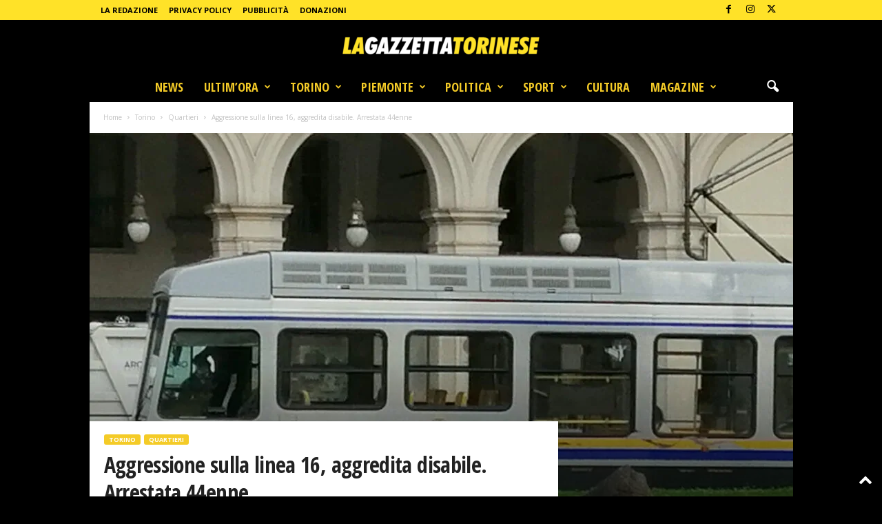

--- FILE ---
content_type: text/html; charset=utf-8
request_url: https://www.google.com/recaptcha/api2/aframe
body_size: 267
content:
<!DOCTYPE HTML><html><head><meta http-equiv="content-type" content="text/html; charset=UTF-8"></head><body><script nonce="-HbkCE4-2DAY3FHgwLdhfg">/** Anti-fraud and anti-abuse applications only. See google.com/recaptcha */ try{var clients={'sodar':'https://pagead2.googlesyndication.com/pagead/sodar?'};window.addEventListener("message",function(a){try{if(a.source===window.parent){var b=JSON.parse(a.data);var c=clients[b['id']];if(c){var d=document.createElement('img');d.src=c+b['params']+'&rc='+(localStorage.getItem("rc::a")?sessionStorage.getItem("rc::b"):"");window.document.body.appendChild(d);sessionStorage.setItem("rc::e",parseInt(sessionStorage.getItem("rc::e")||0)+1);localStorage.setItem("rc::h",'1769204791899');}}}catch(b){}});window.parent.postMessage("_grecaptcha_ready", "*");}catch(b){}</script></body></html>

--- FILE ---
content_type: application/javascript
request_url: https://track.eadv.it/vip/18955.js?lgto15-2026010210
body_size: 3842
content:
/* lgto */
var eadv_adUnitPrefix = '18955_IAB12-3_';
var eadv_siteId = '18955';

var eadv_desktopWidth = 768;
var eadv_pseudoSkinBox = 1030;

eadvTag.cmdInit.push(function() {
    eadvTag.siteId = eadv_siteId;

    /* RON: smilewanted */
    eadvTag.setBidderConfig('RON', ['0', '1', '2', '3', '4', '5', '9'], undefined, 'smilewanted', { 'zoneId': 'eadv.it_hb_display' });

    /* lagazzettatorinese.it: openx */
    eadvTag.setBidderConfig(eadv_siteId, '0', undefined, 'openx', {'unit': '541133438', 'delDomain': 'eadv-d.openx.net'});
    eadvTag.setBidderConfig(eadv_siteId, '1', undefined, 'openx', {'unit': '541133439', 'delDomain': 'eadv-d.openx.net'});
    eadvTag.setBidderConfig(eadv_siteId, ['2','9'], undefined, 'openx', {'unit': '541133440', 'delDomain': 'eadv-d.openx.net'});
    eadvTag.setBidderConfig(eadv_siteId, '3', undefined, 'openx', {'unit': '541133441', 'delDomain': 'eadv-d.openx.net'});
    eadvTag.setBidderConfig(eadv_siteId, '4', undefined, 'openx', {'unit': '541133444', 'delDomain': 'eadv-d.openx.net'});
    eadvTag.setBidderConfig(eadv_siteId, '5', undefined, 'openx', { 'unit': '557324647', 'delDomain': 'eadv-d.openx.net' });

    /* lagazzettatorinese.it: openx video */
    eadvTag.setBidderConfig(eadv_siteId, 'pool', 'outstream', 'openx', { 'unit': '557324645', 'delDomain': 'eadv-d.openx.net' });
    eadvTag.setBidderConfig(eadv_siteId, 'pool', 'instream', 'openx', { 'unit': '562226192', 'delDomain': 'eadv-d.openx.net' });

    /* lagazzettatorinese.it: rubicon */
    eadvTag.setBidderConfig(eadv_siteId, '0', undefined, 'rubicon', {'accountId':'17762', 'siteId':'333626', 'zoneId':'1751202'});
    eadvTag.setBidderConfig(eadv_siteId, '1', undefined, 'rubicon', {'position':'atf', 'accountId':'17762', 'siteId':'333626', 'zoneId':'1751206'});
    eadvTag.setBidderConfig(eadv_siteId, ['2','9'], undefined, 'rubicon', {'accountId':'17762', 'siteId':'333626', 'zoneId':'1751208'});
    eadvTag.setBidderConfig(eadv_siteId, '3', undefined, 'rubicon', {'accountId':'17762', 'siteId':'333626', 'zoneId':'1751212'});
    eadvTag.setBidderConfig(eadv_siteId, '4', undefined, 'rubicon', {'accountId':'17762', 'siteId':'333626', 'zoneId':'1751216'});

    /* lagazzettatorinese.it: smartadserver */
    eadvTag.setBidderConfig(eadv_siteId, '0', undefined, 'smartadserver', { 'networkId':2883,'domain':'https://prg.smartadserver.com', 'siteId':356911, 'pageId':1254272, 'formatId':72191, 'currency':'EUR'});
    eadvTag.setBidderConfig(eadv_siteId, '1', undefined, 'smartadserver', { 'networkId':2883,'domain':'https://prg.smartadserver.com', 'siteId':356911, 'pageId':1254272, 'formatId':71677, 'currency':'EUR'});
    eadvTag.setBidderConfig(eadv_siteId, ['2','9'], undefined, 'smartadserver', { 'networkId':2883,'domain':'https://prg.smartadserver.com', 'siteId':356911, 'pageId':1254272, 'formatId':71678, 'currency':'EUR'});
    eadvTag.setBidderConfig(eadv_siteId, '3', undefined, 'smartadserver', { 'networkId':2883,'domain':'https://prg.smartadserver.com', 'siteId':356911, 'pageId':1254272, 'formatId':71681, 'currency':'EUR'});
    eadvTag.setBidderConfig(eadv_siteId, '4', undefined, 'smartadserver', { 'networkId':2883,'domain':'https://prg.smartadserver.com', 'siteId':356911, 'pageId':1254272, 'formatId':71679, 'currency':'EUR'});
    eadvTag.setBidderConfig(eadv_siteId, '5', undefined, 'smartadserver', { 'networkId':2883,'domain':'https://prg.smartadserver.com', 'siteId':356911, 'pageId':1254272, 'formatId':79957, 'currency':'EUR'});

    /* lagazzettatorinese.it: smartadserver video */
    eadvTag.setBidderConfig(eadv_siteId, 'pool', 'outstream', 'smartadserver', { 'networkId':2883,'domain':'https://prg.smartadserver.com', 'siteId':356911, 'pageId':1254272, 'formatId':97018, 'currency':'EUR', 'video':{'protocol': 6}});
    eadvTag.setBidderConfig(eadv_siteId, 'pool', 'instream', 'smartadserver', { 'networkId':2883,'domain':'https://prg.smartadserver.com', 'siteId':356911, 'pageId':1254272, 'formatId':97018, 'currency':'EUR', 'video':{'protocol': 6}});

    /* lagazzettatorinese.it: appnexus */
    if (window.document.documentElement.scrollWidth >= eadv_desktopWidth) {
        eadvTag.setBidderConfig(eadv_siteId, '0', undefined, 'appnexus', {'allowSmallerSizes':true, 'placementId':'19498538'});
        eadvTag.setBidderConfig(eadv_siteId, '1', undefined, 'appnexus', {'allowSmallerSizes':true, 'position':'above', 'placementId':'19498553'});
        eadvTag.setBidderConfig(eadv_siteId, '3', undefined, 'appnexus', {'allowSmallerSizes':true, 'placementId':'19498555'});
        eadvTag.setBidderConfig(eadv_siteId, '4', undefined, 'appnexus', {'allowSmallerSizes':true, 'placementId':'19498556'});
        eadvTag.setBidderConfig(eadv_siteId, '5', undefined, 'appnexus', { 'allowSmallerSizes': true, 'placementId': '25088847' });
    } else {
        eadvTag.setBidderConfig(eadv_siteId, '0', undefined, 'appnexus', {'allowSmallerSizes':true, 'placementId':'19498574'});
        eadvTag.setBidderConfig(eadv_siteId, '1', undefined, 'appnexus', {'allowSmallerSizes':true, 'position':'above', 'placementId':'19498575'});
        eadvTag.setBidderConfig(eadv_siteId, '3', undefined, 'appnexus', {'allowSmallerSizes':true, 'placementId':'19498579'});
        eadvTag.setBidderConfig(eadv_siteId, '4', undefined, 'appnexus', {'allowSmallerSizes':true, 'placementId':'19498582'});
        eadvTag.setBidderConfig(eadv_siteId, '5', undefined, 'appnexus', { 'allowSmallerSizes': true, 'placementId': '25088849' });
    }
    eadvTag.setBidderConfig(eadv_siteId, ['2','9'], undefined, 'appnexus', {'allowSmallerSizes':true, 'placementId':'19498554'});

    /* lagazzettatorinese.it: appnexus native */
    if (window.document.documentElement.scrollWidth >= eadv_desktopWidth) {
        eadvTag.setBidderConfig(eadv_siteId, 'pool', 'nativable', 'appnexus', {'placementId':'19498557'});
    } else {
        eadvTag.setBidderConfig(eadv_siteId, 'pool', 'nativable', 'appnexus', {'placementId':'19498584'});
    }

    /* lagazzettatorinese.it: appnexus video */
    if (window.document.documentElement.scrollWidth >= eadv_desktopWidth) {
        eadvTag.setBidderConfig(eadv_siteId, 'pool', 'outstream', 'appnexus', {'placementId':'20336054'});
        eadvTag.setBidderConfig(eadv_siteId, 'pool', 'instream', 'appnexus', { 'placementId': '35389341' });
    } else {
        eadvTag.setBidderConfig(eadv_siteId, 'pool', 'outstream', 'appnexus', {'placementId':'20336055'});
        eadvTag.setBidderConfig(eadv_siteId, 'pool', 'instream', 'appnexus', { 'placementId': '35389342' });
    }
    /* lagazzettatorinese.it: improvedigital */
    eadvTag.setBidderConfig(eadv_siteId, '0', undefined, 'improvedigital', { 'publisherId': 1533, 'placementId': 22321724});
    eadvTag.setBidderConfig(eadv_siteId, '1', undefined, 'improvedigital', { 'publisherId': 1533, 'placementId': 22321726});
    eadvTag.setBidderConfig(eadv_siteId, ['2','9'], undefined, 'improvedigital', { 'publisherId': 1533, 'placementId': 22321727});
    eadvTag.setBidderConfig(eadv_siteId, '3', undefined, 'improvedigital', { 'publisherId': 1533, 'placementId': 22321723});
    eadvTag.setBidderConfig(eadv_siteId, '4', undefined, 'improvedigital', { 'publisherId': 1533, 'placementId': 22321725});

    /* lagazzettatorinese.it: teads */
    eadvTag.setBidderConfig(eadv_siteId, '3', undefined, 'teads', { 'pageId': '117818', 'placementId': '127922'});

    /* lagazzettatorinese.it quantum */
    eadvTag.setBidderConfig(eadv_siteId, 'pool', 'nativable', 'apnquantum', {'placementId':'21105907'});
    eadvTag.setBidderConfig(eadv_siteId, 'pool', 'nativable', 'idquantum', { 'publisherId': 1220,'placementId': 22451640 });

    /* lagazzettatorinese.it: outbrain */
    eadvTag.setBidderConfig(eadv_siteId, '1', undefined, 'outbrain', { 'publisher': { 'id': '0091fe362aaa8eb3f9423eda75ad9e1457' }, 'tagid': 'ATF-3/lagazzettatorinese.it_billboard' });
    eadvTag.setBidderConfig(eadv_siteId, '3', undefined, 'outbrain', { 'publisher': { 'id': '0091fe362aaa8eb3f9423eda75ad9e1457' }, 'tagid': 'NA-2/lagazzettatorinese.it_incontent' });
    eadvTag.setBidderConfig(eadv_siteId, ['2', '9'], undefined, 'outbrain', { 'publisher': { 'id': '0091fe362aaa8eb3f9423eda75ad9e1457' }, 'tagid': 'NA-3/lagazzettatorinese.it_aside' });
    eadvTag.setBidderConfig(eadv_siteId, '4', undefined, 'outbrain', { 'publisher': { 'id': '0091fe362aaa8eb3f9423eda75ad9e1457' }, 'tagid': 'BTF-3/lagazzettatorinese.it_bottom' });

    /* lagazzettatorinese.it: seedtag */
    eadvTag.setBidderConfig(eadv_siteId, '3', undefined, 'seedtag', { 'adUnitId': '28611940', 'publisherId': '2417-0182-01', 'placement': 'inArticle' });
    eadvTag.setBidderConfig(eadv_siteId, 'pool', '1x1', 'seedtag', { 'adUnitId': '28611939', 'publisherId': '2417-0182-01', 'placement': 'inScreen' });

    /* lagazzettatorinese.it: ogury */
    if (window.location.pathname === '/') {
    } else {
        if (window.document.documentElement.scrollWidth >= eadv_desktopWidth) {
            eadvTag.setBidderConfig(eadv_siteId, ['0', '1', '2', '3', '4', '5', '9'], undefined, 'ogury', { 'adUnitId': 'wd-hb-stdb-lagazz-eadvs-pwy1dg0z1mny', 'assetKey': 'OGY-6F901DB3CB1B' });
        } else {
            eadvTag.setBidderConfig(eadv_siteId, 'pool', '1x1', 'ogury', { 'adUnitId': '30b0db91-a92b-464b-9016-1dec7c1d8b8d', 'assetKey': 'OGY-6F901DB3CB1B' });
        }
    }

    /* ogury pbs */
    if (window.location.pathname === '/') {
    } else {
        if (window.document.documentElement.scrollWidth >= eadv_desktopWidth) {
            eadvTag.setBidderConfig(eadv_siteId, ['0', '1', '2', '3', '4', '5', '9'], undefined, 'ogury_pbs', { 'adUnitId': 'wd-hb-stdb-lagazz-eadvs-3dkk9hwrqe6i', 'assetKey': 'OGY-6F901DB3CB1B' });
        } else {
            eadvTag.setBidderConfig(eadv_siteId, 'pool', '1x1', 'ogury_pbs', { 'adUnitId': 'wm-hb-head-lagazz-eadvs-kr5u23zgty3v', 'assetKey': 'OGY-6F901DB3CB1B' });
        }
    }

    eadvTag.targetingConfig[eadv_siteId] = {
        '5': {
            'partner_pseudoskin': '1',
            'partner_4sskin': '1', 'partner_4sskin_id': '14927',
            'partner_viralize': '1',
            'partner_floorad': '1',
            'partner_adkaora': '1',
            'partner_vzstream': '0',
            'partner_4stroke': '1', 'partner_4stroke_id': '14926',
            'partner_4sfluid': '0', 'partner_4sfluid_id': '14924'
        }
    };

    window.movingup_div = 'lagazzettatorinese_it';
    window.movingup_script = 'lagazzettatorinese/lagazzettatorinese';
    eadvTag.targetingConfig[eadv_siteId]['1'] = { 'partner_movingup': 'billboard' };
    eadvTag.targetingConfig[eadv_siteId]['2'] = { 'partner_movingup': 'aside' };
    eadvTag.targetingConfig[eadv_siteId]['3'] = { 'partner_movingup': 'incontent' };
    eadvTag.targetingConfig[eadv_siteId]['4'] = { 'partner_movingup': 'bottom' };

    /* lagazzettatorinese.it: sublime */
    if (window.document.documentElement.scrollWidth >= eadv_desktopWidth) {
        eadvTag.cmd.push(function() { eadvTag.addLib('https://sac.ayads.co/sublime/34480/prebid'); });
        eadvTag.setBidderConfig(eadv_siteId, 'pool', '1800x1000', 'sublime', { 'zoneId': 34480, 'notifyId': (function () { window.sublime = window.sublime || {}; window.sublime.notifyId = (function b(a) { return a ? (a ^ Math.random() * 16 >> a / 4).toString(16) : ([1e7] + -1e3 + -4e3 + -8e3 + -1e11).replace(/[018]/g, b) })(); return window.sublime.notifyId; })() });
    } else {
        eadvTag.cmd.push(function() { eadvTag.addLib('https://sac.ayads.co/sublime/34481/prebid'); });
        eadvTag.setBidderConfig(eadv_siteId, 'pool', '1800x1000', 'sublime', { 'zoneId': 34481, 'notifyId': (function () { window.sublime = window.sublime || {}; window.sublime.notifyId = (function b(a) { return a ? (a ^ Math.random() * 16 >> a / 4).toString(16) : ([1e7] + -1e3 + -4e3 + -8e3 + -1e11).replace(/[018]/g, b) })(); return window.sublime.notifyId; })() });
    }

    eadvTag.targetingConfig[eadv_siteId]['5'].partner_pseudoskin_w = eadv_pseudoSkinBox;
    
    eadvTag.domCmp('b5ce211a-47a6-4b5c-aaad-3eb361a84755', 'https://lagazzettatorinese.it/privacy-policy/');

    var script = window.document.createElement("script");
    script.id = 'eadv-tracking-'+Math.random().toString(36).substr(2)+(new Date()).getTime();
    script.setAttribute("referrerpolicy", "unsafe-url");
    script.src = 'https://delivery1.eadv.it/analytics.php?x=6e-18955-a5-0-1b-0-b4-12-2e-1x1-9e-0-40&u=ltaig.aezszeentitraot&async='+script.id;
    eadvTag.domAddElement('body', script);
});

eadvTag.cmdAdUnits.push(function() {
    /* billboard */
    eadvTag.defineAdUnit(eadv_adUnitPrefix+'1', {
        '0': [[320,50],[320,100]],
        '468': [[320,50],[320,100],[468,60]],
        '728': [[320,50],[320,100],[468,60],[728,90]],
        '970': [[300,250],[468,60],[728,90],[970,90],[970,250]]
    });
    /* aside desktop */
    eadvTag.defineAdUnit(eadv_adUnitPrefix+'2', {
        '0': [[120,600],[160,600]],
        '1024': [[120,600],[160,600],[300,250],[300,600],[336,280]]
    });
    /* in-content */
    eadvTag.defineAdUnit(eadv_adUnitPrefix+'3', {
        '0': ['fluid',[300,250],[300,600],[320,50],[320,100]],
        '336': ['fluid',[300,250],[300,600],[320,50],[320,100],[336,280]],
        '468': ['fluid',[300,250],[320,50],[320,100],[336,280],[468,60]],
        '728': ['fluid',[300,250],[320,50],[320,100],[336,280],[468,60],[728,90]],
        '768': ['fluid',[300,250],[336,280],[468,60]]
    });
    /* bottom */
    eadvTag.defineAdUnit(eadv_adUnitPrefix+'4', {
        '0': [[300,250],[300,600],[320,50],[320,100]],
        '336': [[300,250],[300,600],[320,50],[320,100],[336,280]],
        '468': [[300,250],[320,50],[320,100],[336,280],[468,60]],
        '728': [[300,250],[320,50],[320,100],[336,280],[468,60],[728,90]],
        '970': [[300,250],[336,280],[468,60],[728,90],[970,90],[970,250]]
    });
    /* pseudoskin */
    var psObj = {'0': [[120,600]]};
    psObj[String(eadv_pseudoSkinBox+(160*2))] = [[120,600],[160,600]];
    psObj[String(eadv_pseudoSkinBox+(300*2))] = [[120,600],[160,600],[300,250],[300,600]];
    psObj[String(eadv_pseudoSkinBox+(336*2))] = [[120,600],[160,600],[300,250],[300,600],[336,280]];
    eadvTag.defineAdUnit(eadv_adUnitPrefix+'9', psObj);
    /* special-ad */
    eadvTag.defineAdUnit(eadv_adUnitPrefix+'5', {
        '0': ['1x1', 'outstream', 'instream', '1800x1000', [300, 250], [300, 600], [320, 480]],
        '336': ['1x1', 'outstream', 'instream', '1800x1000', [300, 250], [300, 600], [320, 480], [336, 280]],
        '500': ['1x1', 'outstream', 'instream', '1800x1000', [300, 250], [300, 600], [320, 480], [336, 280], [480, 320], [500, 500]],
        '768': ['1x1', 'outstream', 'instream', '1800x1000', [300, 250], [300, 600], [320, 480], [336, 280], [480, 320], [500, 500], [640, 960], [768, 1024]],
        '1024': ['1x1', 'outstream', 'instream', '1800x1000', [500, 500], [640, 960], [768, 1024], [960, 640], [1024, 768]]
    });
});

/* init */
eadvTag.cmdSlots.push(function() {
    eadvTag.defineSlot('billboard',eadv_adUnitPrefix+'1');
    eadvTag.defineSlot('aside',eadv_adUnitPrefix+'2');
    eadvTag.defineSlot('in-content',eadv_adUnitPrefix+'3');

    eadvTag.defineSlot('pseudoskin',eadv_adUnitPrefix+'9');
    eadvTag.defineSlot('special-ad',eadv_adUnitPrefix+'5');
});

var eadv_toInitAU = [eadv_adUnitPrefix+'1',eadv_adUnitPrefix+'3',eadv_adUnitPrefix+'5'];
var eadv_toInitS = ['billboard'];

if (window.document.documentElement.scrollWidth >= eadv_desktopWidth) {
    eadv_toInitAU.push(eadv_adUnitPrefix+'2');
    eadv_toInitS.push('aside');
}

if (window.document.documentElement.scrollWidth >= eadv_pseudoSkinBox+(120*2)) {
    eadv_toInitAU.push(eadv_adUnitPrefix+'9');
    eadv_toInitS.push('pseudoskin');
}

eadvTag.cmdAdUnits.push(function() {
    eadvTag.initAdUnits(eadv_toInitAU);
});
eadvTag.cmdSlots.push(function() {
    //eadvTag.initSlots(eadv_toInitS);
});

var eadv_flyingActivation = 'flying-carpet';
if (window.document.documentElement.scrollWidth >= eadv_desktopWidth) {
    eadv_flyingActivation = 'no-carpet';
}

/* display */
eadvTag.cmd.push(function() {
    eadvTag.domGas();
    
    if (window.document.documentElement.scrollWidth >= eadv_desktopWidth) {
        eadvTag.domDisplay(['billboard', eadv_adUnitPrefix+'1'], '.td-header-header', 'margin:10px 0;');
    } else {
        eadvTag.domDisplay(['billboard', eadv_adUnitPrefix+'1'], '.td-header-wrap', ['margin:10px 0;', 'sticky-in-body']);
    }

    if (window.document.documentElement.scrollWidth >= eadv_desktopWidth) {
        eadvTag.domDisplay(['aside', eadv_adUnitPrefix+'2'], 'body:not(.home) .td-ss-main-sidebar', 'margin:20px 0;', 1);
        eadvTag.domDisplay(['aside-lazy', eadv_adUnitPrefix+'2', true], 'body:not(.home) .td-ss-main-sidebar', 'margin:20px 0;');

        eadvTag.domDisplay(['aside', eadv_adUnitPrefix+'2'], 'body.home .td-main-content-wrap >.td-container:nth-child(1) >.td-container-border >.tdc-zone >.tdc_zone >.tdc-row:nth-child(3) .td-pb-span4 >.wpb_wrapper', 'margin:20px 0;', 2);
        eadvTag.domDisplay(['aside-lazy', eadv_adUnitPrefix+'2', true], 'body.home .td-main-content-wrap >.td-container:nth-child(1) >.td-container-border >.tdc-zone >.tdc_zone >.tdc-row:nth-child(6) .td-pb-span4 >.wpb_wrapper', 'margin:20px 0;');
    } else {
        eadvTag.domDisplay(['in-content-sidemob1', eadv_adUnitPrefix+'3', true], 'body:not(.home) .td-ss-main-sidebar', ['margin:20px 0;', eadv_flyingActivation], 1);
        eadvTag.domDisplay(['in-content-sidemob2', eadv_adUnitPrefix+'3', true], 'body.home .td-main-content-wrap >.td-container:nth-child(1) >.td-container-border >.tdc-zone >.tdc_zone >.tdc-row:nth-child(3) .td-pb-span4 >.wpb_wrapper', ['margin:20px 0;', eadv_flyingActivation], 1);
    }

    window.seedtag_script_src = '2417-0182-01';
    eadvTag.domSeedtag('body.single .td-post-content');

    /* single */
    eadvTag.domDisplay(['in-content', eadv_adUnitPrefix+'3'], 'body.single .td-post-content', ['margin:20px 0;', eadv_flyingActivation], 1);
    eadvTag.domDisplay(['in-content-single', eadv_adUnitPrefix+'3', true], 'body.single .td-post-content', ['margin:20px 0;', eadv_flyingActivation]);

    /* archive */
    eadvTag.domDisplay(['in-content', eadv_adUnitPrefix+'3'], 'body.archive .td-ss-main-content', ['margin:20px 0;', eadv_flyingActivation], 3);
    eadvTag.domDisplay(['in-content-archive', eadv_adUnitPrefix+'3', true], 'body.archive .td-ss-main-content', ['margin:20px 0;', eadv_flyingActivation], 10);

    /* home */
    eadvTag.domDisplay(['in-content', eadv_adUnitPrefix+'3'], 'body.home .td-main-content-wrap >.td-container:nth-child(1) >.td-container-border >.tdc-zone >.tdc_zone >.tdc-row:nth-child(6) .td-pb-span8 >.wpb_wrapper', ['margin-bottom:20px;', eadv_flyingActivation], 1);
    eadvTag.domDisplay(['in-content-home1', eadv_adUnitPrefix+'3', true], 'body.home .td-main-content-wrap >.td-container:nth-child(1) >.td-container-border >.tdc-zone >.tdc_zone >.tdc-row:nth-child(6) .td-pb-span8 >.wpb_wrapper', ['margin-bottom:20px;', eadv_flyingActivation]);
    eadvTag.domDisplay(['in-content-home2', eadv_adUnitPrefix+'3', true], 'body.home .td-ss-main-content', ['margin-bottom:20px;', eadv_flyingActivation], 3);
    eadvTag.domDisplay(['in-content-home3', eadv_adUnitPrefix+'3', true], 'body.home .td-ss-main-content', ['margin-bottom:20px;', eadv_flyingActivation], 10);
    eadvTag.domDisplay(['in-content-home6', eadv_adUnitPrefix+'3', true], 'body.home .td-main-content-wrap >.td-container:nth-child(1) >.td-container-border >.tdc-zone >.tdc_zone >.tdc-row:nth-child(3) .td-pb-span8 >.wpb_wrapper', ['margin-bottom:20px;', eadv_flyingActivation], 1);
    eadvTag.domDisplay(['in-content-home7', eadv_adUnitPrefix+'3', true], 'body.home .td-main-content-wrap >.td-container:nth-child(1) >.td-container-border >.tdc-zone >.tdc_zone >.tdc-row:nth-child(3) .td-pb-span8 >.wpb_wrapper', ['margin-bottom:20px;', eadv_flyingActivation]);
    if (window.document.documentElement.scrollWidth >= eadv_desktopWidth) {
    } else {
        eadvTag.domDisplay(['in-content-home4', eadv_adUnitPrefix+'3', true], 'body.home .td-main-content-wrap >.td-container:nth-child(1) >.td-container-border >.tdc-zone >.tdc_zone >.tdc-row:nth-child(6) .td-pb-span8 >.wpb_wrapper', ['margin-bottom:20px;', eadv_flyingActivation], 1);
        eadvTag.domDisplay(['in-content-home5', eadv_adUnitPrefix+'3', true], 'body.home .td-main-content-wrap >.td-container:nth-child(1) >.td-container-border >.tdc-zone >.tdc_zone >.tdc-row:nth-child(6) .td-pb-span8 >.wpb_wrapper', ['margin-bottom:20px;', eadv_flyingActivation]);
    }

    eadvTag.domDisplay(['bottom', eadv_adUnitPrefix+'4', true], '.td-footer-container', 'margin-bottom:20px;', 1);

    eadvTag.domWhen('body.single', function() {
        eadvTag.targetingConfig[eadv_siteId]['5'].partner_4sfluid = '1';
        eadvTag.targetingConfig[eadv_siteId]['5'].partner_vzstream = '1';
        eadvTag.domDisplaySpecialAdPlace(['special-ad'], 'body.single .td_block_related_posts', 'margin:30px 0;', 1);
        eadvTag.domOldOutbrain('body.single .td_block_related_posts', true, 'margin:30px 0;', 1);
    });

    eadvTag.domWhen('body:not(.single)', function() {
        eadvTag.domDisplaySpecialAd(['special-ad'], 'body');
    });
    
});


--- FILE ---
content_type: application/javascript; charset=utf-8
request_url: https://lagazzettatorinese.it/wp-content/cache/min/1/v0/amp-auto-ads-0.1.js?ver=1767346838
body_size: 7962
content:
(self.AMP=self.AMP||[]).push({m:0,v:"2510081644000",n:"amp-auto-ads",ev:"0.1",l:!0,f:function(t,n){!function(){function n(t,n,i){return n in t?Object.defineProperty(t,n,{value:i,enumerable:!0,configurable:!0,writable:!0}):t[n]=i,t}function i(t,n){var i=Object.keys(t);if(Object.getOwnPropertySymbols){var r=Object.getOwnPropertySymbols(t);n&&(r=r.filter((function(n){return Object.getOwnPropertyDescriptor(t,n).enumerable}))),i.push.apply(i,r)}return i}function r(t){for(var r=1;r<arguments.length;r++){var e=null!=arguments[r]?arguments[r]:{};r%2?i(Object(e),!0).forEach((function(i){n(t,i,e[i])})):Object.getOwnPropertyDescriptors?Object.defineProperties(t,Object.getOwnPropertyDescriptors(e)):i(Object(e)).forEach((function(n){Object.defineProperty(t,n,Object.getOwnPropertyDescriptor(e,n))}))}return t}function e(t,n){(null==n||n>t.length)&&(n=t.length);for(var i=0,r=new Array(n);i<n;i++)r[i]=t[i];return r}function u(t,n){var i="undefined"!=typeof Symbol&&t[Symbol.iterator]||t["@@iterator"];if(i)return(i=i.call(t)).next.bind(i);if(Array.isArray(t)||(i=function(t,n){if(t){if("string"==typeof t)return e(t,n);var i=Object.prototype.toString.call(t).slice(8,-1);return"Object"===i&&t.constructor&&(i=t.constructor.name),"Map"===i||"Set"===i?Array.from(t):"Arguments"===i||/^(?:Ui|I)nt(?:8|16|32)(?:Clamped)?Array$/.test(i)?e(t,n):void 0}}(t))||n&&t&&"number"==typeof t.length){i&&(t=i);var r=0;return function(){return r>=t.length?{done:!0}:{done:!1,value:t[r++]}}}throw new TypeError("Invalid attempt to iterate non-iterable instance.\nIn order to be iterable, non-array objects must have a [Symbol.iterator]() method.")}var o,a=function(){var t=this;this.promise=new Promise((function(n,i){t.resolve=n,t.reject=i}))};function c(t,n){return(c=Object.setPrototypeOf||function(t,n){return t.__proto__=n,t})(t,n)}function s(t){return(s=Object.setPrototypeOf?Object.getPrototypeOf:function(t){return t.__proto__||Object.getPrototypeOf(t)})(t)}function f(t){return(f="function"==typeof Symbol&&"symbol"==typeof Symbol.iterator?function(t){return typeof t}:function(t){return t&&"function"==typeof Symbol&&t.constructor===Symbol&&t!==Symbol.prototype?"symbol":typeof t})(t)}function h(t,n){if(n&&("object"===f(n)||"function"==typeof n))return n;if(void 0!==n)throw new TypeError("Derived constructors may only return object or undefined");return function(t){if(void 0===t)throw new ReferenceError("this hasn't been initialised - super() hasn't been called");return t}(t)}var l=Array.isArray;function d(t,n){var i=t.length-n.length;return i>=0&&t.indexOf(n,i)==i}var v=Object.prototype,p=(v.hasOwnProperty,v.toString);function m(t){var n=Object.create(null);return t&&Object.assign(n,t),n}function g(t,n,i,r,e,u,o,a,c,s,f){return t}function b(t){return JSON.parse(t)}var y=/(?:^[#?]?|&)([^=&]+)(?:=([^&]*))?/g;function w(t){var n=arguments.length>1&&void 0!==arguments[1]?arguments[1]:"";try{return decodeURIComponent(t)}catch(t){return n}}function S(t){var n,i=m();if(!t)return i;for(;n=y.exec(t);){var r=w(n[1],n[1]),e=n[2]?w(n[2].replace(/\+/g," "),n[2]):"";i[r]=e}return i}self.__AMP_LOG=self.__AMP_LOG||{user:null,dev:null,userForEmbed:null};var A=self.__AMP_LOG;function j(t,n){throw new Error("failed to call initLogConstructor")}function C(t){return A.user||(A.user=M()),function(t,n){return n&&n.ownerDocument.defaultView!=t}(A.user.win,t)?A.userForEmbed||(A.userForEmbed=M()):A.user}function M(t){return j()}function O(t,n,i,r,e,u,o,a,c,s,f){return t}function P(t,n,i,r,e,u,o,a,c,s,f){return C().assert(t,n,i,r,e,u,o,a,c,s,f)}function x(t){return(t.ownerDocument||t).defaultView}function k(t,n){return N(t=function(t){return t.__AMP_TOP||(t.__AMP_TOP=t)}(t),n)}function E(t,n){return N((i=I(t),(r=I(i)).isSingleDoc()?r.win:r),n);var i,r}function I(t){return t.nodeType?(n=x(t),k(n,"ampdoc")).getAmpDoc(t):t;var n}function N(t,n){O(function(t,n){var i=t.__AMP_SERVICES&&t.__AMP_SERVICES[n];return!(!i||!i.ctor)}(t,n));var i=function(t){var n=t.__AMP_SERVICES;return n||(n=t.__AMP_SERVICES={}),n}(t)[n];return i.obj||(O(i.ctor),O(i.context),i.obj=new i.ctor(i.context),O(i.obj),i.context=null,i.resolve&&i.resolve(i.obj)),i.obj}var R,q="__AMP__EXPERIMENT_TOGGLES";function T(t,n){return t.replace(/^|,/g,"$&".concat(n," "))}function _(t,n,i){return function(t,n){for(var i in n)t.setAttribute(i,n[i]);return t}(t.createElement(n),i)}var D=function(t){return E(t,"documentInfo").get()},U=function(t){return k(t,"extensions")},B=function(t){return E(t,"viewport")};function z(t,n,i,r){var e=[],u=r&&null!=r.value&&""!==r.value?encodeURIComponent(r.name)+"="+encodeURIComponent(String(r.value)):null,o=i-t.length;u&&(o-=u.length+1);for(var a=Object.keys(n),c=0;c<a.length;c++){var s=a[c],f=n[s];if(null!=f&&""!==f){var h=encodeURIComponent(s)+"=",l=encodeURIComponent(String(f)),d=h.length+l.length+1;if(d>o){var v=l.substr(0,o-h.length-1).replace(/%\w?$/,"");v&&e.push(h+v),u&&e.push(u);break}e.push(h+l),o-=d}}return e.length?t+"?"+e.join("&"):t}var F="amp-auto-ads",G={"type":!0,"rtc-config":!0,"layout":!0,"height":!0,"width":!0,"sticky":!0,"json":!0},$="attributes";function Y(t,n){return t[n]?(i=t[n],"[object Object]"!==p.call(i)||l(t[n])?(C().warn(F,n+" property not an object"),{}):function(t){var n={};for(var i in t)if(G[i]||i.startsWith("data-")){var r=f(t[i]);"number"==r||"string"==r||"boolean"==r?n[i]=String(t[i]):C().warn(F,"Attribute type not supported: "+r)}else C().warn(F,"Attribute not whitlisted: "+i);return n}(t[n])):{};var i}var K,L,X=function(){function t(t){this.St=t,this.Et=0,this.Rt=0,this.xt=m()}var n=t.prototype;return n.has=function(t){return!!this.xt[t]},n.get=function(t){var n=this.xt[t];if(n)return n.access=++this.Rt,n.payload},n.put=function(t,n){this.has(t)||this.Et++,this.xt[t]={payload:n,access:this.Rt},this.Tt()},n.Tt=function(){if(!(this.Et<=this.St)){var t,n=this.xt,i=this.Rt+1;for(var r in n){var e=n[r].access;e<i&&(i=e,t=r)}void 0!==t&&(delete n[t],this.Et--)}},t}();function J(t,n){return K||(K=self.document.createElement("a"),L=self.__AMP_URL_CACHE||(self.__AMP_URL_CACHE=new X(100))),function(t,n,i){if(i&&i.has(n))return i.get(n);t.href=n,t.protocol||(t.href=t.href);var r,e={href:t.href,protocol:t.protocol,host:t.host,hostname:t.hostname,port:"0"==t.port?"":t.port,pathname:t.pathname,search:t.search,hash:t.hash,origin:null};"/"!==e.pathname[0]&&(e.pathname="/"+e.pathname),("http:"==e.protocol&&80==e.port||"https:"==e.protocol&&443==e.port)&&(e.port="",e.host=e.hostname),r=t.origin&&"null"!=t.origin?t.origin:"data:"!=e.protocol&&e.host?e.protocol+"//"+e.host:e.href,e.origin=r;var u=e;return i&&i.put(n,u),u}(K,t,n?null:L)}var H=function(){function t(t){this.rg=t}var n=t.prototype;return n.isEnabled=function(){return!0},n.isResponsiveEnabled=function(){return!0},n.getConfigUrl=function(){var t=D(this.rg),n=J(t.canonicalUrl).hostname,i=x(this.rg);return z("//pagead2.googlesyndication.com/getconfig/ama",{"client":this.rg.getAttribute("data-ad-client"),"plah":n,"ama_t":"amp","url":t.canonicalUrl,"debug_experiment_id":(/(?:#|,)deid=([\d,]+)/i.exec(i.location.hash)||[])[1]||null},4096)},n.filterConfig=function(t){return x(this.rg).adsbygoogle&&t.stickyAdAttributes&&(t.stickyAdAttributes["data-no-fill"]="true"),t},n.getAttributes=function(){var t={"type":"adsense","data-ad-client":this.rg.getAttribute("data-ad-client")},n=this.rg.getAttribute("data-ad-host"),i=this.rg.getAttribute("data-ad-host-channel");return n&&(t["data-ad-host"]=n,i&&(t["data-ad-host-channel"]=i)),t},n.getDefaultAdConstraints=function(){var t=B(this.rg).getSize().height;return{initialMinSpacing:t,subsequentMinSpacing:[{adCount:3,spacing:2*t},{adCount:6,spacing:3*t}],maxAdCount:8}},n.getSizing=function(){return{}},t}(),Q=function(){function t(t){this.rg=t}var n=t.prototype;return n.isEnabled=function(){return!0},n.isResponsiveEnabled=function(){return!1},n.getConfigUrl=function(){var t=D(this.rg);return z("//analytics.alright.network/amp/",{"p":this.rg.getAttribute("data-publisher-id"),"t":this.rg.getAttribute("data-page-type"),"c":this.rg.getAttribute("data-content-category")||"","u":t.canonicalUrl,"w":window.screen.width,"h":window.screen.height},4096)},n.filterConfig=function(t){return t},n.getAttributes=function(){return{"width":300,"height":250,"layout":"responsive","data-multi-size-validation":"false","type":"doubleclick","data-ad":"alright"}},n.getDefaultAdConstraints=function(){var t=B(this.rg).getSize().height;return{initialMinSpacing:t,subsequentMinSpacing:[{adCount:3,spacing:2*t},{adCount:6,spacing:3*t}],maxAdCount:8}},n.getSizing=function(){return{width:300,height:250}},t}(),V=function(){function t(t){this.rg=t}var n=t.prototype;return n.isEnabled=function(t){return!0},n.isResponsiveEnabled=function(){return!0},n.getConfigUrl=function(){var t=D(this.rg),n=this.rg.getAttribute("data-account-id");return n?z("https://v3.denakop.com/ad-request",{"a":n,"v":"amp","u":t.canonicalUrl},4096):z("//v2.denakop.com/ad-request/amp",{"p":this.rg.getAttribute("data-publisher-id"),"t":this.rg.getAttribute("data-tag-id"),"u":t.canonicalUrl},4096)},n.filterConfig=function(t){return t},n.getAttributes=function(){return{"data-multi-size-validation":"false","type":"doubleclick","data-ad":"denakop","style":"position:relative !important"}},n.getDefaultAdConstraints=function(){var t=B(this.rg).getSize().height;return{initialMinSpacing:t,subsequentMinSpacing:[{adCount:4,spacing:2*t},{adCount:8,spacing:3*t}],maxAdCount:20}},n.getSizing=function(){return{}},t}(),W=function(){function t(t){this.rg=t}var n=t.prototype;return n.isEnabled=function(t){return!0},n.isResponsiveEnabled=function(){return!1},n.getConfigUrl=function(){var t=D(this.rg),n=J(t.canonicalUrl).hostname;return z("//pagead2.googlesyndication.com/getconfig/ama",{"client":this.rg.getAttribute("data-ad-legacy-client"),"plah":n,"ama_t":"amp","url":t.canonicalUrl},4096)},n.filterConfig=function(t){return t},n.getAttributes=function(){return{"type":"doubleclick","data-slot":this.rg.getAttribute("data-slot"),"json":this.rg.getAttribute("data-json")}},n.getDefaultAdConstraints=function(){var t=B(this.rg).getSize().height;return{initialMinSpacing:t,subsequentMinSpacing:[{adCount:3,spacing:2*t},{adCount:6,spacing:3*t}],maxAdCount:8}},n.getSizing=function(){var t=function(t,n){try{return b(t)}catch(t){return null}}(this.rg.getAttribute("data-experiment"));return t?{height:t.height?Number(t.height):250,width:t.width?Number(t.width):void 0}:{}},t}(),Z=function(){function t(t){this.rg=t,this.pvid64=0}var n=t.prototype;return n.isEnabled=function(t){return!0},n.isResponsiveEnabled=function(){return!1},n.getConfigUrl=function(){var t=this,n=0;D(this.rg).pageViewId64.then((function(n){t.pvid64=n}));var i=window.location,r=i.hash,e=i.host,u=i.pathname,o=i.search,a=Object.assign(S(r),S(o)),c=D(this.rg),s=u.match(/amp\/fi\/(\d+)\//);null!=s&&2==s.length&&(n=s[1]);var f=a.fi_reveal,h=a.fi_demand,l=a.fi_geo,d=a.disable_fi,v=a.fi_cdnhost||(n?e:"cdn.firstimpression.io"),p=a.fi_cdnpath||(n?"/amp-preview.php":"/delivery/amp.php"),m=this.rg.getAttribute("data-website-id"),g=this.rg.getAttribute("data-targeting"),b={"id":m,"url":c.canonicalUrl,"w":window.screen.width,"h":window.screen.height};return g&&(b.targeting=g),void 0!==f&&(b.fi_reveal=f),void 0!==h&&(b.fi_demand=h),l&&(b.fi_geo=l),d&&(b.disable_fi=d),n&&(b.preview_id=n),z("https://"+v+p,b,4096)},n.filterConfig=function(t){return t},n.getAttributes=function(){return{"type":"firstimpression","data-pvid64":this.pvid64}},n.getDefaultAdConstraints=function(){var t=B(this.rg).getSize().height;return{initialMinSpacing:t,subsequentMinSpacing:[{adCount:3,spacing:2*t},{adCount:6,spacing:3*t}],maxAdCount:8}},n.getSizing=function(){return{height:1}},t}(),tt=function(){function t(t){this.rg=t}var n=t.prototype;return n.isEnabled=function(){return!0},n.isResponsiveEnabled=function(){return!1},n.getConfigUrl=function(){var t=this.rg.dataset,n=t.host||"https://tags.premiumads.com.br";return z("".concat(n,"/autoads/").concat(t.publisher),t.json?{"json":t.json}:{},4096)},n.filterConfig=function(t){return t},n.getAttributes=function(){var t=this.rg.dataset;return{"type":"doubleclick","data-ad":"premiumads","json":t.json||"","layout":t.layout||"fixed","style":t.style||"margin: 0 auto; position: relative !important; display: block !important;"}},n.getDefaultAdConstraints=function(){var t=B(this.rg).getSize().height;return{initialMinSpacing:t,subsequentMinSpacing:[{adCount:3,spacing:2*t},{adCount:6,spacing:3*t}],maxAdCount:8}},n.getSizing=function(){return{}},t}(),nt=function(){function t(t){this.rg=t}var n=t.prototype;return n.isEnabled=function(t){var n=this.rg.getAttribute("data-website-id");return!(!n||!n.match(/^[0-9]+$/))},n.isResponsiveEnabled=function(){return!0},n.getConfigUrl=function(){var t=D(this.rg);return z("https://api.bounceexchange.com/bounce/amp",{"w_id":this.rg.getAttribute("data-website-id"),"calling_url":t.sourceUrl},4096)},n.filterConfig=function(t){return t},n.getAttributes=function(){return{"type":"wunderkind","data-ad":"wunderkind","layout":"responsive","height":"75vw","width":"100vw"}},n.getDefaultAdConstraints=function(){return{initialMinSpacing:B(this.rg).getSize().height,subsequentMinSpacing:[],maxAdCount:10}},n.getSizing=function(){return{}},t}();function it(t){if(g(function(t){var n=t.tagName;return n.startsWith("AMP-")&&!("AMP-STICKY-AD-TOP-PADDING"==n||"AMP-BODY"==n)}(t)),t.createdCallback)return Promise.resolve(t);if(!t.__AMP_UPG_PRM){var n=new a;t.__AMP_UPG_PRM=n.promise,t.__AMP_UPG_RES=n.resolve}var i=t.__AMP_UPG_PRM;return g(i),i}function rt(t){return(n=x(t),k(n,"vsync")).measurePromise((function(){return function(t){for(var n=t.ownerDocument.body,i=0,r=0,e=t;e&&e!=n;e=e.offsetParent)i+=e.offsetLeft,r+=e.offsetTop;var u=t.offsetHeight;return function(t,n,i,r){return{left:t,top:n,width:i,height:r,bottom:n+r,right:t+i,x:t,y:n}}(i,r,t.offsetWidth,u)}(t)}));var n}var et="amp-auto-ads",ut=["AMP-SIDEBAR","AMP-APP-BANNER"],ot={1:function(t,n){t.parentNode.insertBefore(n,t)},4:function(t,n){t.parentNode.insertBefore(n,t.nextSibling)},2:function(t,n){t.insertBefore(n,t.firstChild)},3:function(t,n){t.appendChild(n)}},at=function(){function t(t,n,i,r,e,u){this.ampdoc=t,this.Ea=E(n,"mutator"),this.eg=n,this.ug=i,this.og=r,this.ag=e,this.cg=u,this.sg=null,this.Ri=0}var n=t.prototype;return n.getAdElement=function(){return this.sg},n.getEstimatedPosition=function(){var t=this;return rt(this.eg).then((function(n){return t.fg(n)}))},n.fg=function(t){switch(this.ug){case 1:case 2:return t.top;case 3:case 4:return t.bottom;default:throw new Error("Unknown position")}},n.placeAd=function(t,n,i,r){var e=this;return this.getEstimatedPosition().then((function(u){return e.ampdoc.win.scrollY>u?(e.Ri=0,e.Ri):i.isTooNearAnAd(u).then((function(i){if(i)return e.Ri=3,e.Ri;var u=r&&e.hg(e.eg);return e.sg=u?e.lg(t):e.dg(t,n.width),e.og(e.eg,e.getAdElement()),u?it(e.getAdElement()).then((function(){return e.getAdElement().build()})).then((function(){var t=!e.getAdElement().classList.contains("i-amphtml-layout-awaiting-size");return e.Ri=t?2:1,e.Ri})):e.vg(n).then((function(t){return it(e.getAdElement()).then((function(){return e.getAdElement().build()})).then((function(){return e.Ea.requestChangeSize(e.getAdElement(),t.height,t.width,t.margins)})).then((function(){return e.Ri=2,e.Ri}),(function(){return e.Ri=1,e.Ri}))}))}))}))},n.vg=function(t){return Promise.resolve({height:t.height||250,margins:this.cg})},n.dg=function(t,n){var i=r(r({"layout":n?"fixed":"fixed-height","height":"0","width":n||"auto","class":"i-amphtml-layout-awaiting-size"},t),this.ag);return _(this.ampdoc.win.document,"amp-ad",i)},n.lg=function(t){var n=r(r({"width":"100vw","height":"0","layout":"fixed","class":"i-amphtml-layout-awaiting-size","data-auto-format":"rspv","data-full-width":""},t),this.ag);return _(this.ampdoc.win.document,"amp-ad",n)},n.hg=function(t){return B(t).getSize().width<488},t}();function ct(t,n){var i=n.placements;if(!i)return C().info(et,"No placements in config"),[];var r=[];return i.forEach((function(n){!function(t,n,i){var r=ot[n.pos];if(r){var e=n.anchor;if(e){var u=st(t.getRootNode(),e);if(u.length){var o=void 0;if(n.style){var a=parseInt(n.style.top_m,10),c=parseInt(n.style.bot_m,10);(a||c)&&(o={top:a||void 0,bottom:c||void 0})}u.forEach((function(e){if(function(t,n){var i=1==n||4==n?t.parentElement:t;if(!i)return C().warn(et,"Parentless anchor with BEFORE/AFTER position."),!1;var r=i;return!ut.some((function(t){return i=t,!!((n=r).closest?n.closest(i):function(t,n,i){var r;for(r=t;r&&void 0!==r;r=r.parentElement)if(n(r))return r;return null}(n,(function(t){return function(t,n){var i=t.matches||t.webkitMatchesSelector||t.mozMatchesSelector||t.msMatchesSelector||t.oMatchesSelector;return!!i&&i.call(t,n)}(t,i)})))&&(C().warn(et,"Placement inside denylisted ancestor: "+t),!0);var n,i}))}(e,n.pos)){var u=Y(n,$);i.push(new at(t,e,n.pos,r,u,o))}}))}else C().warn(et,"No anchor element found")}else C().warn(et,"No anchor in placement")}else C().warn(et,"No injector for position")}(t,n,r)})),r}function st(t,n){var i=n.selector;if(!i)return C().warn(et,"No selector in anchor"),[];var r=[].slice.call(function(t,n){return(void 0!==R?R:R=function(t){try{var n=t.ownerDocument,i=n.createElement("div"),r=n.createElement("div");return i.appendChild(r),i.querySelector(":scope div")===r}catch(t){return!1}}(t))?t.querySelectorAll(T(n,":scope")):function(t,n){var i=t.classList,r="i-amphtml-scoped";i.add(r);var e=T(n,".".concat(r)),u=t.querySelectorAll(e);return i.remove(r),u}(t,n)}(t.documentElement||t,i)),e=n.min_c||0;if(e>0&&(r=r.filter((function(t){return t.textContent.length>=e}))),"number"==typeof n.index||!n.all){var u=r[n.index||0];r=u?[u]:[]}if(0==r.length)return[];if(n.sub){var o=[];return r.forEach((function(t){o=o.concat(st(t,n.sub))})),o}return r}var ft=function(){function t(t,n,i,r){var e=arguments.length>4&&void 0!==arguments[4]&&arguments[4];this.pg=t.slice(0),this.mg=n,this.gg=i,this.bg=r,this.yg=0,this.wg=e}var n=t.prototype;return n.run=function(){var t,n=this;return this.bg.isMaxAdCountReached()?(t=function(){return n.Sg()},new Promise((function(n){n(t())}))):this.Ag().then((function(t){return t?n.run():n.Sg()}))},n.Sg=function(){return{adsPlaced:this.yg,totalAdsOnPage:this.bg.getAdCount()}},n.Ag=function(){var t=this,n=this.pg.shift();return n?n.placeAd(this.mg,this.gg,this.bg,this.wg).then((function(i){return 2==i?(t.bg.addAd(n.getAdElement()),t.yg++,!0):t.Ag()})):(C().info("amp-auto-ads","unable to fulfill ad strategy"),Promise.resolve(!1))},t}(),ht="amp-auto-ads",lt=function(){function t(t,n){this.jg=t,this.Cg=n.initialMinSpacing,this.Mg=n.subsequentMinSpacing.slice(0).sort((function(t,n){return t.adCount-n.adCount})),this.Og=n.maxAdCount,this.Pg=this.xg()}var n=t.prototype;return n.addAd=function(t){this.jg.push(t),this.Pg=this.xg()},n.getAdCount=function(){return this.jg.length},n.isMaxAdCountReached=function(){return this.getAdCount()>=this.Og},n.isTooNearAnAd=function(t){return this.kg(t,0)},n.kg=function(t,n){var i=this;return n>=this.jg.length?Promise.resolve(!1):this.Eg(t,this.jg[n]).then((function(r){return r<i.Pg||i.kg(t,n+1)}))},n.Eg=function(t,n){return rt(n).then((function(n){return t>=n.top&&t<=n.bottom?0:Math.min(Math.abs(t-n.top),Math.abs(t-n.bottom))}))},n.xg=function(){for(var t=this.getAdCount(),n=this.Cg,i=0;i<this.Mg.length;i++){var r=this.Mg[i];r.adCount<=t&&(n=r.spacing)}return n},t}();function dt(t,n){if(!t)return null;var i=parseFloat(t);return isNaN(i)||i<0?null:d(t,"px")?i:d(t,"vp")?i*n:null}var vt=function(){function t(t,n,i){this.ampdoc=t,this.mg=n,this.Ig=i}var n=t.prototype;return n.run=function(){return this.Ng()?(C().warn("amp-auto-ads","Auto ads may not work because of already existing <amp-sticky-ad>."),Promise.resolve(!1)):this.Rg()?("top"===this.mg.sticky?(U(this.ampdoc.win).installExtensionForDoc(this.ampdoc,"amp-ad","0.1"),this.qg()):(U(this.ampdoc.win).installExtensionForDoc(this.ampdoc,"amp-sticky-ad","1.0"),this.Tg()),Promise.resolve(!0)):Promise.resolve(!1)},n.Ng=function(){return!!this.ampdoc.getRootNode().querySelector("amp-sticky-ad, amp-ad[sticky]")},n.Rg=function(){return C().assertArray(this.Ig.optInStatus||[]).includes(2)},n.qg=function(){var t=B(this.ampdoc).getWidth(),n=r(r({},this.mg),{},{"width":String(t),"height":this.mg.height||"100"}),i=_(this.ampdoc.win.document,"amp-ad",n),e=this.ampdoc.getBody();e.insertBefore(i,e.firstChild)},n.Tg=function(){var t=this.mg,n=B(this.ampdoc).getWidth(),i=r(r({},t),{},{"width":String(n),"height":t.height||"100"});delete i.sticky;var e=this.ampdoc.win.document,u=_(e,"amp-ad",i),o=_(e,"amp-sticky-ad",{"layout":"nodisplay"});o.appendChild(u);var a=this.ampdoc.getBody();a.insertBefore(o,a.firstChild)},t}(),pt="amp-auto-ads",mt=function(t){!function(t,n){if("function"!=typeof n&&null!==n)throw new TypeError("Super expression must either be null or a function");t.prototype=Object.create(n&&n.prototype,{constructor:{value:t,writable:!0,configurable:!0}}),n&&c(t,n)}(a,t);var n,i,e=(n=a,i=function(){if("undefined"==typeof Reflect||!Reflect.construct)return!1;if(Reflect.construct.sham)return!1;if("function"==typeof Proxy)return!0;try{return Boolean.prototype.valueOf.call(Reflect.construct(Boolean,[],(function(){}))),!0}catch(t){return!1}}(),function(){var t,r=s(n);if(i){var e=s(this).constructor;t=Reflect.construct(r,arguments,e)}else t=r.apply(this,arguments);return h(this,t)});function a(){return e.apply(this,arguments)}var f=a.prototype;return f.buildCallback=function(){var t=this,n=this.element.getAttribute("type");if(P(n,"Missing type attribute"),this._g=function(t,n){return"adsense"==t?new H(n):"alright"==t?new Q(n):"denakop"==t?new V(n):"doubleclick"==t?new W(n):"firstimpression.io"==t?new Z(n):"premiumads"==t?new tt(n):"wunderkind"==t?new nt(n):null}(n,this.element),P(this._g,"No AdNetworkConfig for type: "+n),this._g.isEnabled(this.win)){var i=this.getAmpDoc();U(this.win).installExtensionForDoc(i,"amp-ad"),this.Dg=this.getAmpDoc().whenFirstVisible().then((function(){return t._g.filterConfig(t.Ug(t._g.getConfigUrl()))})),this.Bg()||this.zg()}},f.isLayoutSupported=function(){return!0},f.layoutCallback=function(){return this.Bg()?this.zg():o||(o=Promise.resolve(void 0))},f.Ug=function(t){var n,i=this;return(n=this.win,k(n,"xhr")).fetchJson(t,{mode:"cors",method:"GET",credentials:"omit"}).then((function(t){return t.json()})).catch((function(t){return i.user().error(pt,"amp-auto-ads config xhr failed: "+t),null}))},f.Bg=function(){return t=this.win,n="auto-ads-layout-callback",i=function(t){var n,i,e,o,a;if(t[q])return t[q];t[q]=m();var c=t[q];g(c);var s=r(r({},null!==(n=t.AMP_CONFIG)&&void 0!==n?n:{}),null!==(i=t.AMP_EXP)&&void 0!==i?i:b((null===(e=t.__AMP_EXP)||void 0===e?void 0:e.textContent)||"{}"));for(var f in s){var h=s[f];"number"==typeof h&&h>=0&&h<=1&&(c[f]=Math.random()<h)}var d=null===(o=t.AMP_CONFIG)||void 0===o?void 0:o["allow-doc-opt-in"];if(l(d)&&d.length){var v=t.document.head.querySelector('meta[name="amp-experiments-opt-in"]');if(v)for(var p,y,w=u((null===(p=v.getAttribute("content"))||void 0===p?void 0:p.split(","))||[],!0);!(y=w()).done;){var C=y.value;d.includes(C)&&(c[C]=!0)}}Object.assign(c,function(t){var n,i="";try{var r;"localStorage"in t&&(i=null!==(r=t.localStorage.getItem("amp-experiment-toggles"))&&void 0!==r?r:"")}catch(t){(A.dev||(A.dev=j())).warn("EXPERIMENTS","Failed to retrieve experiments from localStorage.")}for(var e,o=(null===(n=i)||void 0===n?void 0:n.split(/\s*,\s*/g))||[],a=m(),c=u(o,!0);!(e=c()).done;){var s=e.value;s&&("-"==s[0]?a[s.substr(1)]=!1:a[s]=!0)}return a}(t));var M=null===(a=t.AMP_CONFIG)||void 0===a?void 0:a["allow-url-opt-in"];if(l(M)&&M.length)for(var O,P=S(t.location.originalHash||t.location.hash),x=u(M,!0);!(O=x()).done;){var k=O.value,E=P["e-".concat(k)];"1"==E&&(c[k]=!0),"0"==E&&(c[k]=!1)}return c}(t),!!i[n];var t,n,i},f.zg=function(){var t=this,n=this.getAmpDoc();return this.Dg.then((function(i){if(i){var e=i.noConfigReason;e&&t.user().warn(pt,e);var u=ct(n,i),o=r(r({},t._g.getAttributes()),Y(i,$)),a=t._g.getSizing(),c=function(t,n){var i=n.adConstraints;if(!i)return null;var r=B(t).getHeight(),e=dt(i.initialMinSpacing,r);if(null==e)return C().warn(ht,"Invalid initial min spacing"),null;var u=(i.subsequentMinSpacing||[]).map((function(t){var n=t.adCount;if(null==n)return C().warn(ht,"No subsequentMinSpacing adCount specified"),null;var i=dt(t.spacing,r);return null==i?(C().warn(ht,"Invalid subsequent min spacing"),null):{adCount:n,spacing:i}}));return-1!=u.indexOf(null)?null:null==i.maxAdCount?(C().warn(ht,"No maxAdCount specified"),null):{initialMinSpacing:e,subsequentMinSpacing:u,maxAdCount:i.maxAdCount}}(n,i)||t._g.getDefaultAdConstraints(),s=new lt(function(t){return[].slice.call(t.getRootNode().querySelectorAll("AMP-AD")).filter((function(t){return!t.parentElement||"AMP-STICKY-AD"!=t.parentElement.tagName}))}(n),c);new ft(u,o,a,s,t._g.isResponsiveEnabled()).run();var f=r(r({},o),Y(i,"stickyAdAttributes"));new vt(n,f,i).run()}}))},a}(t.BaseElement);t.registerElement(pt,mt)}();
/*! https://mths.be/cssescape v1.5.1 by @mathias | MIT license */}})

--- FILE ---
content_type: application/javascript; charset=utf-8
request_url: https://lagazzettatorinese.it/wp-content/cache/min/1/c/6.9/wp-includes/js/dist/vendor/react-jsx-runtime.min.js?ver=1767347265
body_size: 416
content:
/*! For license information please see react-jsx-runtime.min.js.LICENSE.txt */
(()=>{"use strict";var r={20:(r,e,t)=>{var o=t(594),n=Symbol.for("react.element"),s=Symbol.for("react.fragment"),a=Object.prototype.hasOwnProperty,f=o.__SECRET_INTERNALS_DO_NOT_USE_OR_YOU_WILL_BE_FIRED.ReactCurrentOwner,p={key:!0,ref:!0,__self:!0,__source:!0};function _(r,e,t){var o,s={},_=null,i=null;for(o in void 0!==t&&(_=""+t),void 0!==e.key&&(_=""+e.key),void 0!==e.ref&&(i=e.ref),e)a.call(e,o)&&!p.hasOwnProperty(o)&&(s[o]=e[o]);if(r&&r.defaultProps)for(o in e=r.defaultProps)void 0===s[o]&&(s[o]=e[o]);return{$$typeof:n,type:r,key:_,ref:i,props:s,_owner:f.current}}e.Fragment=s,e.jsx=_,e.jsxs=_},594:r=>{r.exports=React},848:(r,e,t)=>{r.exports=t(20)}},e={},t=function t(o){var n=e[o];if(void 0!==n)return n.exports;var s=e[o]={exports:{}};return r[o](s,s.exports,t),s.exports}(848);window.ReactJSXRuntime=t})()